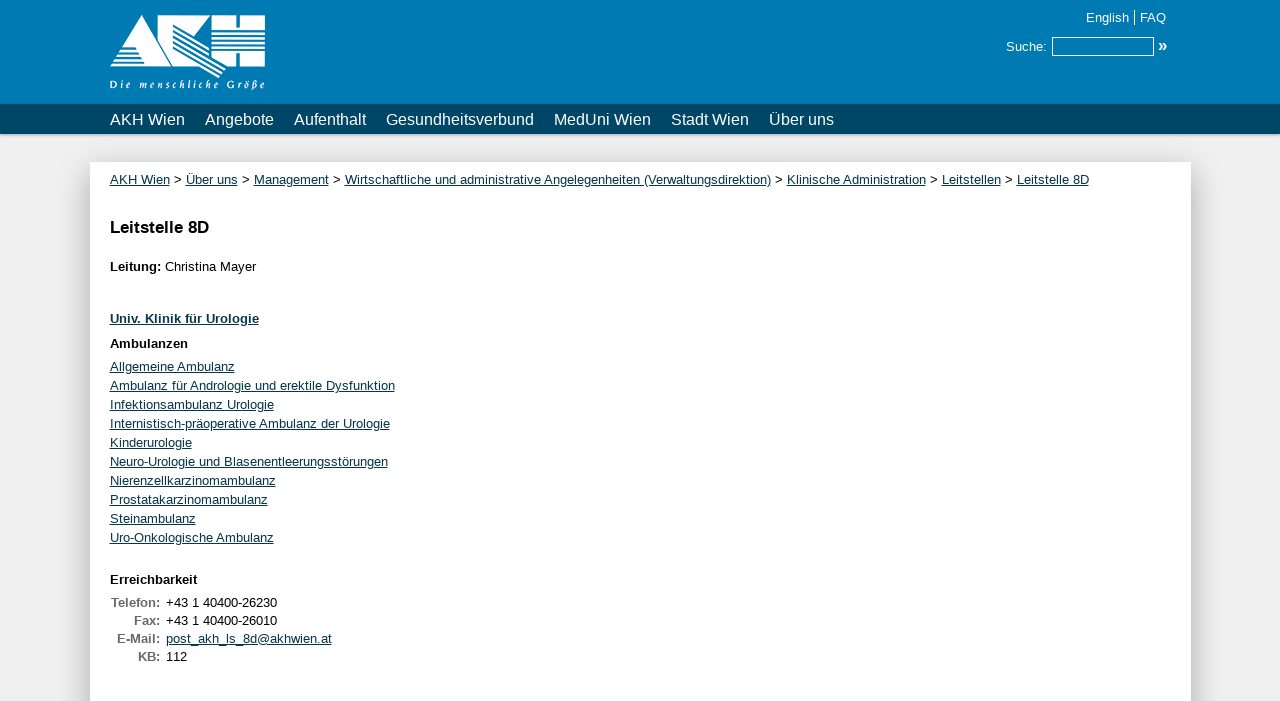

--- FILE ---
content_type: text/css;charset=utf-8
request_url: https://www.akhwien.at/js3/jquery/jquery.textareafullscreen.css
body_size: 533
content:

.tx-editor-wrapper {
    position: relative;
    /*width: 464px;*/
    width: 100%;
    /*height: 100px;*/
    height: 100%;
}

    .tx-editor-wrapper .tx-editor.expanded {
        position: fixed;
        top: 0;
        left: 0;
        width: 80%;
        height: 80%;
        z-index: 500;
    }

        .tx-editor-wrapper .tx-editor.expanded textarea {
            border: solid 2px #000;
            padding: 5px;
        }

    .tx-editor-wrapper .tx-editor {
        /*height: 70px;*/
        height: 100%;
    }

        .tx-editor-wrapper .tx-editor .tx-icon,
        .tx-icon {
            position: absolute;
            /*right: 5px;*/
            right: 0;
            /*top: 5px;*/
            top: 0;
            width: 18px;
            height: 16px;
            background-image: url('[data-uri]');
            cursor: pointer;
            z-index: 3;
        }

        .tx-editor-wrapper .tx-editor.expanded .tx-icon {
            top: 10px;
        }

.tx-editor-overlay {
    position: fixed;
    top: 0;
    left: 0;
    right: 0;
    bottom: 0;
    background: rgba(255, 255, 255, 0.7);
    z-index: 2;
    opacity: 0;
}


--- FILE ---
content_type: text/css;charset=utf-8
request_url: https://www.akhwien.at/js3/jquery/jquery.autocomplete.css
body_size: 271
content:
.ac_results, .ac_results62 {
	padding: 0px;
	border: 1px solid #235;
	background-color: #fff;
	overflow: hidden;
	z-index: 99999;
}

.ac_results62 {
    margin-left: -62px;
}

.ac_results ul, .ac_results62 ul {
	width: 100%;
	list-style-position: outside;
	list-style: none;
	padding: 0;
	margin: 0;
}

.ac_results li, .ac_results62 li {
	margin: 0px;
	padding: 2px 5px;
	cursor: default;
	display: block;
	/* 
	if width will be 100% horizontal scrollbar will apear 
	when scroll mode will be used
	*/
	/*width: 100%;*/
	font: menu;
	/*font-size: 12px;*/
	/* 
	it is very important, if line-height not setted or setted 
	in relative units scroll will be broken in firefox
	*/
	line-height: 16px;
	overflow: hidden;
}

.ac_loading {
	background: white url('indicator.gif') right center no-repeat;
}

.ac_odd {
	background-color: #cde;
}

.ac_over {
	background-color: #235;
	color: #fff;
}


--- FILE ---
content_type: text/css;charset=utf-8
request_url: https://www.akhwien.at/css3/intranet2015/html.css
body_size: 1511
content:















* {
    border: 0;
    margin: 0;
    padding: 0;
    font-size: 100.01%;
    
    
    font-family: "Lucida Sans Unicode","Lucida Grande","Lucida Sans",GillSans,"Gill Sans",Helvetica,Arial,FreeSans,sans-serif; 
}



html {
    overflow-y: scroll;
}

body {
    
    font-size: .8em;
    line-height: 1.3em;
}

header, section, footer, aside, nav, main, article, figure {
    display: block;
}




fieldset {
    display: inline;
    border: solid 1px #d3d3d3;  
    padding: 5px;
}

.adminform fieldset {
    display: block;
    border: 0;
    margin: 0;
    padding: 0;
}

legend {
    margin-bottom: 10px;
    padding: 0px 5px;
    font-weight: bold;
}

.adminform legend {
    display: none;
}





h1 {
    font-size: 1.33em;
    
    
    
    
}

h2 {
    line-height: 120%;
    margin-bottom: .5em;
}

h3 {
    line-height: 120%;
    font-size: 1.33em;
    margin-bottom: .5em;
}

h3 a {
    line-height: 124%;
}

#content .wysiwyg h4 {
    margin: 0;
    font-size: 1.1em;
}




a {
    color: #08374d;
}

a:link {
    color: #08374d;
}

a:active, a:focus, a:hover {
    background-color: #e6e6e6;
    color: #000 !important;
}

a:visited {
    color: #08374d;
}

.nearside a:hover {
    background-color: #fff;
    color: #08374d !important;
}

#complementary a:hover {
    background-color: #f5f5f5;
    color: #08374d !important;
}

#header-container a:hover {
    background-color: #007ab3;
    color: #fff !important;
}


a.imglink, .imagecontainer a {
    background-color: inherit !important;
}

a.imglink {
    display: block;
    line-height: .8em !important;
}




input, select {
    border: solid 1px #d3d3d3;
    margin-right: 3px;
    margin-bottom: 3px;
}

.datatable .detaildata input,
.datatable .detaildata select {
    margin-bottom: 0;
}


input[type="submit"] {
    font-weight: bold;
    padding: 1px 5px 1px 5px;
    border: solid 1px #aaa;
}

.querybyletter input[type="submit"] {
    padding: 1px;
    border: solid 1px #ccc;
}

option {
    letter-spacing: -0.1px;
    height: 1.7em;
    height: 1.4em;
    padding: 0 3px;
}

.textboxrequired option {
    background-color: #fff;
}

input[type=button], input[type=submit] {
    font-family: Arial;
}

input[type=text], input[type=password] {
    font-family: Arial;
    height: 1.7em;
    height: 1.5em;
}




span.datetimepickerspan::after {
    padding-left: 5px;
    padding-right: 2px;
}

input[type="date"]:invalid + span.datetimepickerspan::after {
    
    
    
    content: '!!!!!';
    font-weight: bold;
    color: red;
}

input[type="date"]:invalid ~ span.datetimepickerspan2::after {
    content: '[Eingabe muss korrekt sein oder leer, sonst keine Weiterverarbeitung des Formulares erlaubt]';
    color: red;
    font-size: .9em;
}

input[type="date"]:invalid {
    border-color: red;
}

input[type="date"]:valid + span.datetimepickerspan::after {
    
    
    
    
}





textarea:focus, textarea:active {
    background-color: #ff9 !important;
}




input[type="text"]:active {
    
}

input.querytext {
    
}


canvas {
    border: solid 1px #d3d3d3;
}





ul {
    list-style: none;
}

header #top-right li,
#banner #top-right li {
    max-height: 104px;
}

#content li {
    line-height: 19px; 
}

#content li.child {
    margin-left: 30px;
}

#content li.child.first {
    margin-top: 5px;
}

#content li.child.last {
    margin-bottom: 5px;
}

#content td.wysiwyg {
}

#content ul.ultext,
#content td.wysiwyg ul,
#content article div.paragraph ul {
    list-style-type: disc;
    
    padding: 10px 0px 7px 15px;
    
}

#content ul.ultextoverflow {
    overflow: auto;
    list-style-type: disc;
    padding: 12px 0px 7px 25px;
}

#content ul.ultext li,
#content td.wysiwyg ul li,
#content .t68 article div.paragraph ul li,
#content .t95 article div.paragraph ul li {
    position: relative;
    left: 20px;
    margin-right: 20px;
}

td.detaildata.wysiwyg span img {
    clear: both;
    float: left;
    padding-right: 10px;
    padding-bottom: 10px;
}

td.detaildata.wysiwyg span img.imgblock {
    float: none;
    display: block;
    padding-top: 10px;
}




table {
    empty-cells: show;
    border-collapse: collapse;
}

.datatable td, .datatable th, .t134 td, .t213 td, .t214 td, .t215 td {
    border: solid 1px #d3d3d3;
    
    padding: 2px;
    vertical-align: top;
    text-align: left;
}



#mc2025 td input, #mc2033 td input, #mc2037 td input,
#mc2025 td select, #mc2033 td select, #mc2037 td select,
#mc2025 td option, #mc2033 td option, #mc2037 td option {
    
    vertical-align: top;
}


.layouttable td {
    border: 0;
    vertical-align: top;
}

.layouttable td td {
    border: solid 1px #d3d3d3;
}

caption {
    border: solid 1px #d3d3d3;
    font-weight: bold; 
    font-size: larger;
    padding: 5px;
    margin-bottom: 1em;
}




.t109 table caption,
.t111 table caption,
.t140 table caption {
    border: 0;
    padding-left: 2px;
    text-align: left;
}



.t74 table caption,
.t75 table caption,
.t76 table caption,
.t123 table caption,
.t124 table caption {
    display: none;
}

.master th {
    display: none;
}

.master td {
    border: solid 1px #fff;
}

.master .odd {
       
    background-color: #f5f5f5; 
}





p {
    line-height: 1.2em;
}

article p {
    line-height: 1.3em;
}


div.paragraph {
    display: inline;
}

div.paragraph img {
    clear: both;
    float: left;
    padding-right: 10px;
    padding-bottom: 10px;
}

div.paragraph img.imgblock {
    float: none;
    display: block;
    padding-top: 10px;
}

div.sup {
    margin-top: .75em;
}

div.sup p {
    line-height: 1em;
}

blockquote {
    margin: 10px;
}

abbr, acronym {
    display: inline-block;
    font-style: normal;
    cursor: help;
    border-bottom: 1px dotted;
}

a abbr, a acronym {
    text-decoration: underline;
}

img.dragdrop {
    cursor: move;
}

sub, sup {
    font-size: .8em;
    line-height: 0;
}


p sup {

}


--- FILE ---
content_type: text/css;charset=utf-8
request_url: https://www.akhwien.at/css3/intranet2015/global.css
body_size: 4432
content:
















.button {
    font-weight: bold;
    padding: 1px 5px 1px 5px;
    border: solid 1px #aaa;
}

.helpmessage .wrap .button {
    
    padding: 5px 50px;
}

.hidden {
    visibility: hidden;
    width: 0 !important;
    height: 0 !important;
}

h2.hidden,
h3.hidden {
    display: none !important;
}

.hiddendisplaynone {
    visibility: hidden;
    width: 0 !important;
    height: 0 !important;
    display: none;
}


.visuallyhidden {
    border: 0;
    clip: rect(0 0 0 0);
    height: 1px;
    margin: -1px;
    overflow: hidden;
    padding: 0;
    position: absolute;
    width: 1px;
}

.disabled {
    color: #696969;
}

.celldisabled, .elementdisabled {
    color: #696969 !important;
    background-color: #e6e6e6 !important;
}

.linkdisabled, a.linkdisabled {
    pointer-events: none;
    color: #696969;
}

.zeroheight {
    height: 0 !important;
}

.skipscreen {
    display: none;
}

.readonly {
    
}

input.readonly {
    border: 0 !important;
    background-color: #f5f5f5 !important;
}


input[type="checkbox"].readonly {
    width: 1em;
    height: 1em;
    appearance: none;
    border: 1px #d3d3d3 solid !important;
    border-radius: 2px;
}

input[type="checkbox"].readonly:before {
    display: block;
    width: 100%;
    height: 100%;
    font-size: .9em;
    font-weight: bold;
    text-align: center;
    vertical-align: middle;
    color: #d3d3d3;
    line-height: 1;
}

input[type="checkbox"].readonly:checked::before {
    content: "✓";
}

.required {
    font-weight: bold;
    color: #f00;
}

.checkboxrequired {
    padding: 1px 0 0 3px;
    background-color: #fcc !important;
}

.textboxrequired {
    background-color: #fcc !important;
}

.ok {
    
    color: #393;
}

.footnote {
}

.publicinfotext {
    margin-left: 3px;
    margin-bottom: 15px;
}

a.more {
    display: inline;
    letter-spacing: -3px !important;
    color: #000;
    font-size: .9em;
    font-weight: normal;
    padding-left: 5px;
    text-decoration: none;
}

a.more:hover {
    text-decoration: underline;
}

#complementary .more a:hover {
    
    background-color: #d3d3d3 !important;
    color: #000 !important;
}





.errormessagecontainer, .helpmessagecontainer, .infomessagecontainer {
    padding-top: 10px;
    padding-bottom: 10px;
}

.errormessage, .helpmessage, .infomessage {
    padding-top: 5px;
    padding-bottom: 5px;
}

.userinfo {
    margin-top: 10px;
    margin-bottom: 10px;
}

.userinfodirect p {
    margin: 0 !important;
    padding: 0 !important;
    font-size: .8em;
    color: #757575;
}

.errormessage span, .helpmessage span, .infomessage span, .userinfo {
    font-weight: bold;
    background-color: #ff9;
    padding: 5px;
    margin-right: 3px;
    margin-bottom: 2px;
    white-space: nowrap;
    line-height: 2.10em;
}

.errormessage span.wrap, .helpmessage span.wrap, .infomessage span.wrap, .userinfo.wrap {
    display: block;
    white-space: normal;
    line-height: 1.5em;
}

.errormessage span {
    color: red;
    border: solid 1px #f00;
}

.errormessage a, .errormessage a:visited {
    color: #f00;
}

.errormessage.global {
    margin-top: 20px;
    margin-bottom: 20px;
}

.helpmessage span {
    background-color: aliceblue;
}

.helpmessage span {
    color: #004666;
    border: solid 1px #004666;
}

.helpmessage a, .helpmessage a:visited {
    color: #004666 !important;
}

.helpmessage img {
    padding: 1px;
    background-color: #ccc;
}

.infomessage span, .userinfo {
    color: green;
    border: solid 1px green;
}

.infomessage a, .infomessage a:visited {
    color: green !important;
}

.infomessage img {
    padding: 1px;
    background-color: #ccc;
}





.contact, .contact a {
    color: #696969;
}


h2.contactgroup {
    margin-top: .5em;
}



.contactperson {
    font-weight: bold;
    color: #696969;
}

.contacttype {
    display: block;
    float: left;
    width: 3.5em;
    text-align: right;
    margin-right: 5px;
    color: #696969;
}

.contactcontact {
    width: auto;
    display: block;
    float: left;
}

.contactcontact li {
    margin-bottom: 3px;
}

ul.legendcontact li img {
    width: 11px !important;
    height: 11px !important;
}

ul.legendcontact li {
    line-height: 12px !important;
    font-size: .8em;
    color: #696969;
}

.float ul li {
    float: left;
    border-right: solid 1px #757575;
    margin-right: 5px;
    padding-right: 5px;
}

.float ul .end {
    border-right: 0px;
}

.float:after {
    content: "";
    display: table;
    clear: both;
}

.frame #center_bottom {
    display: none !important;
}

.responsible {
    display: block;
    margin-top: 20px;
    margin-bottom: -1.5em;
    margin-left: 0.1em;
    
    color: #757575; 
    
    
    font-size: .9em;
    
}

.responsible a {
    
    color: #757575; 
}







.achtung {
    display: flex;
    border: solid 1px #090;
    margin-bottom: 3px;
    color: #040;
    
    position: relative;
    min-height: 85px;
}

.achtung:after {
    content: "";
    display: table;
    clear: both;
}

.achtung .iconcontainer {
    display: block;
    float: left;
    width: 12%;
    background-color: #090;
    
    position: absolute;
    top: 0;
    left: 0;
    right: 0;
    bottom: 0;
    height: auto !important;
    height: 100%;
    min-height: 100%;
}

.achtung .textcontainer {
    float: left;
    width: 88%;
    background-color: #92f07d;
    
    margin-left: 12%;
    min-height: 85px;
}

.achtung .textcontainer-content {
    padding: 2px 2px 2px 5px;
}

.achtung .textcontainer p.title {
    border-bottom: solid 1px #090;
    padding-bottom: 2px;
}

.achtung .textcontainer .newstitle {
    font-weight: normal;
    color: #000;
    color: #040;
}

.achtung a {
    margin-left: 2px;
    padding: 0 2px 0 0 !important;
    color: #040;
    text-decoration: none;
}

.achtung a:hover,
.achtung a.more:hover {
    text-decoration: underline;
    color: #040 !important;
    background-color: inherit !important;
}





.l162 .achtung,
.l167 .achtung {
    border: solid 1px #004666;
    color: #fff;
}

.l168 .achtung {
    border: solid 1px #004739;
    color: #fff;
}

.l166 .achtung,
.l167 .achtung,
.l166 .achtung .textcontainer,
.l167 .achtung .textcontainer {
    
    min-height: 65px;
}

.l162 .achtung .iconcontainer,
.l167 .achtung .iconcontainer {
    background-color: #004666;
}

.l168 .achtung .iconcontainer {
    background-color: #004739;
}

.l162 .achtung .textcontainer,
.l167 .achtung .textcontainer {
    background-color: #007ab3;
}

.l168 .achtung .textcontainer {
    background-color: #007F71;
}

.l162 .achtung .textcontainer p.title,
.l167 .achtung .textcontainer p.title,
.l168 .achtung .textcontainer p.title {
    border-bottom: solid 1px #fff;
}

.l162 .achtung .textcontainer .newstitle,
.l167 .achtung .textcontainer .newstitle,
.l168 .achtung .textcontainer .newstitle {
    color: #fff;
}

.l162 .achtung a,
.l167 .achtung a,
.l168 .achtung a {
    color: #fff;
}

.l162 .achtung a:hover,
.l162 .achtung a.more:hover,
.l167 .achtung a:hover,
.l167 .achtung a.more:hover,
.l168 .achtung a:hover,
.l168 .achtung a.more:hover {
    color: #fff !important;
}





.tipptrick {
    display: flex;
    border: solid 1px #f90;
    margin-bottom: 3px;
    color: #a35200;
    
    position: relative;
    min-height: 85px;
}

.tipptrick:after {
    content: "";
    display: table;
    clear: both;
}

.tipptrick .iconcontainer {
    display: block;
    float: left;
    width: 12%;
    background-color: #f90;
    
    position: absolute;
    top: 0;
    left: 0;
    right: 0;
    bottom: 0;
    height: auto !important;
    height: 100%;
    min-height: 100%;
}

.tipptrick .textcontainer {
    float: left;
    width: 88%;
    background-color: #ffe5bf;
    
    margin-left: 12%;
    min-height: 85px;
}

.tipptrick .textcontainer-content {
    padding: 2px 2px 2px 5px;
}

.tipptrick .textcontainer p.title {
    border-bottom: solid 1px #f90;
    padding-bottom: 2px;
}

.tipptrick .textcontainer .newstitle {
    font-weight: normal;
    color: #000;
    color: #a35200;
}

.tipptrick a {
    margin-left: 2px;
    padding: 0 2px 0 0 !important;
    color: #a35200;
    text-decoration: none;
}

.tipptrick a:hover,
.tipptrick a.more:hover {
    text-decoration: underline;
    color: #a35200 !important;
    background-color: inherit !important;
}


.wartung {
    display: flex;
    border: solid 1px #900;
    margin-bottom: 3px;
    color: #900;
    
    position: relative;
    min-height: 75px;
}

.wartung:after {
    content: "";
    display: table;
    clear: both;
}

.wartung .iconcontainer {
    display: block;
    float: left;
    width: 12%;
    background-color: #900;
    
    position: absolute;
    top: 0;
    left: 0;
    right: 0;
    bottom: 0;
    height: auto !important;
    height: 100%;
    min-height: 100%;
}

.wartung .textcontainer {
    float: left;
    width: 88%;
    background-color: #efcece;
    
    margin-left: 12%;
    min-height: 75px;
}

.wartung .textcontainer-content {
    padding: 2px 2px 2px 5px;
}

.wartung .textcontainer p.title {
    border-bottom: solid 1px #900;
    padding-bottom: 2px;
}

.wartung .textcontainer .title {
    font-weight: normal;
    color: #900;
    font-size: 1.3em;
    line-height: 1.2em;
}

.wartung .textcontainer .title a,
.wartung a.more {
    text-decoration: none;
    color: #900 !important;
}

.wartung .textcontainer .title a:hover,
.wartung a.more:hover {
    text-decoration: underline;
    color: #900 !important;
    background-color: inherit !important;
}

.wartung .textcontainer-content-shorttext {
    margin-top: 5px;
}

.wartung .textcontainer p.shorttext {
    display: inline;
}

.wartung.invert .iconcontainer {
    border-right: solid 1px #900;
    background-color: #efcece;
    
}

.wartung.invert .textcontainer {
    background-color: #fff;
    background-color: #f5f5f5;
}


.wartungsmall {
    border: solid 1px #900;
    margin-bottom: 3px;
    color: #900;
}

.wartungsmall .iconcontainer {
    display: block;
    background-color: #900;
    padding: 2px 2px 2px 4px;
}

.wartungsmall .textcontainer {
    background-color: #efcece;
}

.wartungsmall .textcontainer-content {
    padding: 2px 2px 2px 3px;
}

.wartungsmall .textcontainer p.title {
    border-bottom: solid 1px #900;
    padding-bottom: 2px;
}

.wartungsmall .textcontainer .title {
    font-weight: normal;
    color: #900;
    font-size: 1.3em;
    line-height: 1.2em;
}

.wartungsmall .textcontainer .title a,
.wartungsmall a.more {
    text-decoration: none;
    color: #900 !important;
}

#complementary .wartungsmall .textcontainer .title a:hover,
#complementary .wartungsmall a.more:hover {
    text-decoration: underline;
    color: #900 !important;
    background-color: inherit !important;
}

.wartungsmall .textcontainer-content-shorttext {
    margin-top: 3px;
}

.wartungsmall .textcontainer p.shorttext {
    display: inline;
    letter-spacing: -0.7px !important;
}

.wartungsmall.invert .iconcontainer {
    border-bottom: solid 1px #900;
    background-color: #efcece;
    
}

.wartungsmall.invert .textcontainer {
    background-color: #fff;
    background-color: #f5f5f5;
}


.green {
    display: flex;
    border: solid 1px #393;
    margin-bottom: 3px;
    color: #393;
    
    position: relative;
    min-height: 75px;
}

.green:after {
    content: "";
    display: table;
    clear: both;
}

.green .iconcontainer {
    display: block;
    float: left;
    width: 12%;
    background-color: #393;
    
    position: absolute;
    top: 0;
    left: 0;
    right: 0;
    bottom: 0;
    height: auto !important;
    height: 100%;
    min-height: 100%;
}

.green .textcontainer {
    float: left;
    width: 88%;
    background-color: #cfc;
    
    margin-left: 12%;
    min-height: 75px;
}

.green .textcontainer-content {
    padding: 2px 2px 2px 5px;
}

.green .textcontainer p.title {
    border-bottom: solid 1px #393;
    padding-bottom: 2px;
}

.green .textcontainer .title {
    font-weight: normal;
    color: #393;
    font-size: 1.3em;
    line-height: 1.2em;
}

.green .textcontainer .title a,
.green a.more {
    text-decoration: none;
    color: #393 !important;
}

.green .textcontainer .title a:hover,
.green a.more:hover {
    text-decoration: underline;
}

.green .textcontainer-content-shorttext {
    margin-top: 5px;
}

.green .textcontainer p.shorttext {
    display: inline;
}


.l163 .achtungsmall {
    border: solid 1px #090;
    color: #040;
}

.l163 .achtungsmall .iconcontainer {
    background-color: #090;
    padding: 2px 2px 2px 0px;
}

.l163 .achtungsmall .textcontainer {
    background-color: #92f07d;
    padding: 2px 2px 2px 3px;
}

.l163 .achtungsmall .textcontainer p.title {
    border-bottom: solid 1px #040;
    padding-bottom: 2px;
}

.l163 .achtungsmall .textcontainer .newstitle {
    color: #040;
}

.l163 .achtungsmall a {
    color: #040;
    font-weight: normal;
}

.l163 .achtungsmall a:hover,
.l163 .achtungsmall a.more:hover {
    color: #040 !important;
    background-color: inherit !important;
}


.l164 .achtungsmall {
    border: solid 1px #004666;
    color: #fff;
}

.l164 .achtungsmall .iconcontainer {
    background-color: #004666;
    padding: 2px 2px 2px 0px;
}

.l164 .achtungsmall .textcontainer {
    background-color: #007ab3;
    padding: 2px 2px 2px 3px;
}

.l164 .achtungsmall .textcontainer p.title {
    border-bottom: solid 1px #fff;
    padding-bottom: 2px;
}

.l164 .achtungsmall .textcontainer .newstitle {
    color: #fff;
}

.l164 .achtungsmall a {
    color: #fff;
    font-weight: normal;
}

.l164 .achtungsmall a:hover,
.l164 .achtungsmall a.more:hover {
    color: #fff !important;
    background-color: inherit !important;
}



.detaildata.fullscreen {
    position: relative;
}




body {
    
}

#tabs {
    max-width: 50em;
}

#tabs h2 {
    margin: 1em 0 0;
}

#tabs h2:focus {
    outline: 0;
    
    
}

.tabsList {
    float: left;
    list-style: none;
    margin: 0;
    padding-left: 2.35em;
}

.tabsList li {
    position: relative; 
    float: left;
    margin: 0 .5em 0 0;
    
}

.tabsList li a {
    position: relative;
    top: 4px;
    float: left;
    overflow: hidden;
    font-weight: normal;
    text-shadow: none;
    background: #fff;
    color: #444;
    text-decoration: none;
    margin: .5em 0 .1em 0;
    padding: .5em .5em .35em .5em;
    border-style: solid;
    border-color: #ccc;
    border-color: #999;
    border-width: 1px 1px 0 1px;
    
    cursor: pointer;
}

.tabsList li a:link {
    border-color: #ccc;
}

.tabsList li a:hover,
.tabsList li a:focus,
.tabsList li a:active {
    border-color: #999;
    text-shadow: 0 1px 1px rgba(0, 0, 0,.2);
}

.tabsList li a:active {
    top: 2px;
}

.tabsList li.current {
    
}

.tabsList li.current a {
    top: 2px;
    
    color: #333;
    color: #000;
    background: #fafafa;
    border-color: #999;
    text-shadow: 0 1px 1px rgba(0, 0, 0,.2);
}

.tabsList li.current a:hover,
.tabsList li.current a:focus {
    color: #333;
    background-color: #fafafa;
}

.tabsList li.current a:focus {
    outline: 1px dotted #444;
}

.tabsList a span {
    position: absolute;
    top: auto;
    width: 1px;
    height: 1px;
    overflow: hidden;
    opacity: 0;
}

.tabPanel {
    position: relative; 
    display: block;
    visibility: visible;
    clear: left;
    overflow: auto;
    margin-right: 15px;
    margin-bottom: 15px;
    padding: .5em 3em .5em 3em;
    border: 1px solid #999;
    
    
    color: #333;
    background-color: #fafafa;
}

.tabPanel:focus {
    outline: 1px dotted #999;
}

.tabPanel h2 {
    display: inline-block;
}

.tabPanel h2:focus {
    outline: 1px dotted #999;
}

.ac_even,
.ac_odd {
    background-color: #fff !important;
    border-bottom: dotted 1px #000;
}

.ac_even:last-child,
.ac_odd:last-child {
    border-bottom: 0;
}

.ac_over {
    background-color: #004666 !important;
}


.highlight  {
    color: black;
    background-color: Yellow;
}

#content .directlink,
#centeronly .directlink {
    font-size: smaller;
    color: #eee;
}

#content .t63 .directlink,
#centeronly .t63 .directlink {
    color: initial;
    line-height: 4em;
}

.blockcaptiontop {
    font-weight: bold;
    vertical-align: bottom;
    padding-top: 7px !important;
    padding-bottom: 5px !important;
}

.blockcaption {
    font-weight: bold;
    vertical-align: bottom;
    padding-top: 15px !important;
    padding-bottom: 5px !important;
}

.blockcaptionspace {
    height: 20px;
    empty-cells: show;
}

.detailcaption {
    text-align: right;
    vertical-align: top;
    background-color: #f0f8ff; 
}

.detaildata {
    vertical-align: top;
    background-color: #f5f5f5; 
}

.detaildocument {
    padding-left: 10px;
    vertical-align: top;
}

.detaildata p {
    margin-bottom: 2px; 
}

.detaildata input[type=text] {
    background-color: #fff;
}

.detaildata ul {
    margin-left: 25px;
}

.detaildata .errormessagehighlight {
    white-space: normal;
}

.listorderby {
    background-color: #f0f8ff; 
}

.listorderby img {
    margin-right: 3px;
    vertical-align: baseline;
}

.listorderby input {
    margin-bottom: 0;
}

.listcaption, .listcaptioneven {
    text-align: left;
    font-size: smaller;
    font-weight: bold;
    vertical-align: top;
    background-color: #f0f8ff; 
    white-space: nowrap;
}

.listdocument {
}

.listcaption input, .listcaption img, .listcaptioneven input, .listcaptioneven img {
    margin-right: 3px;
}

.listdata, .listdataeven {
    background-color: #f5f5f5; 
    vertical-align: top;
}

.listdataselected td {
    background-color: #ccc;
}

.floatclear, .floatclearlicontact {
    clear: both;
    display: block;
    border: 0;
    margin: 0;
    padding: 0;
}

.imglocked {
    border: 0;
    margin-left: 10px;
    margin-right: 10px;
    padding: 0;
}

.nowrap {
    white-space: nowrap;
}

.querybyletter input, .querybytimespan input {
    
    border: 0;   
    margin-top: 2px;
    margin-right: 2px;
}

.browsepages {
    padding-bottom: 5px;
}

.browsepages a, .browsepages span {
    padding: 0 4px 0 0;
}

.browsepages span.browsepagesactive {
    font-weight: bold;
}

.important {
    font-weight: bold;
}

.validationinformation {
    color: #808080; 
}

.validationwarning {
    color: #a0522d; 
}

.validationerror {
    color: #f00; 
}

.validationsuccess {
    color: #090; 
}

.red {
    color: #f00; 
}

.strong {
    font-weight: bold;
}

.block {
    display: block;
}

.blockarticle210 {
    display: block !important;
    margin-left: 212px;
}

.smaller {
    font-size: smaller;
}

.singleprint {
    display: block;
    color: #696969;
    margin-top: 5px;
    padding: 2px;
    text-decoration: none;
    text-align: right;
    font-size: smaller;
}

span.singleprint a {
    color: green;
    text-decoration: none;
}

span.singleprint a:hover {
    text-decoration: underline;
}

a:hover.singleprint, a:active.singleprint {
    text-decoration: underline;
    background-color: Transparent;
}

span.singleprint {
    color: green;
    font-weight: bold;
    background-color: #ff9;
    border: solid 1px green;
}


.recordpageactive {
    border: solid 1px black;
}

div.imagecontainer {
    width: auto;
    float: left;
    margin-right: 10px;
    margin-bottom: 10px;
    text-align: right;
}

.imagesource {
    
    
    font-size: .9em;
    letter-spacing: -0.5px;
    
    color: #595959;
    text-align: right;
    margin-right: 2px;
}

.changepassword {
    float: left;
}

#pwchecknp {
    float: left;
    margin: 5.5em 0 0 0;
}

#pwchecknp.pwf {
    margin-top: 3.5em;
}

#pwchecknpc {
    float: left;
    margin: 7.5em 0 0 0;
}

#pwchecknpc.pwf {
    margin-top: 5.5em;
}

#pwcheckheader1, #pwcheck0 {
    margin-top: 10px;
}

.pwcheck {
    
    width: auto;
    height: 16px;
    margin-bottom: 1px;
    text-align: right;
}

.pwcheck .caption {
    display: inline-block;
    width: 10.5em;
    padding-right: 2px;
    white-space: nowrap;
}

.pwcheck .value {
    display: inline-block;
    width: 4em;
    color: red;
    font-weight: bold;
    text-align: left;
    white-space: nowrap;
}

#pwcheck6c {
    padding-left: 20px;
}

.sitemap {
    width: auto;
    padding-left: 3px; 
    margin-top: 5px;
    margin-bottom: 15px;
    border-left: solid 1px #dcdcdc;  
    border-top: solid 1px #fff;
    border-bottom: solid 1px #fff;
}

.sitemap .node {
    display: inline-block; 
    font-weight: bold;
    font-size: 1.1em;
    margin: 15px 0;
}

.t126 .sitemap, .t126 .sitemap .node {
    margin: 1px;
}

.t126 .sitemap .node {
    font-weight: normal;
    font-size: 1em;
}




#content .detailtitle {
    font-weight: bold;
    margin-bottom: 10px;
}

#content .detailtitlelist {
    font-weight: bold;
    margin-top: 20px;
    margin-bottom: 10px;
}

.celBoldRight {
    font-weight: bold !important;
    text-align: right !important;
}

.celRight {
    text-align: right !important;
}

.celBold {
    font-weight: bold !important;
}

.celSum {
    font-weight: bold !important;
    text-align: right !important;
}

.alignleft {
}

.alignright {
    text-align: right;  
    margin-right: 0.4em ;
}

.limore {
    font-style: italic;
}

div.maxcellsize {
    width: auto;
    float: left;
    margin-right: 10px;
}

span.courier p, span.courier span.highlight, td span.courier, td textarea.courier {
    font-family: "Courier New";
}

.example {
    font-family: "Courier New";
    background-color: #d3d3d3; 
}


#skip1, #skip2, #skip3 {
    position: absolute;
    z-index: 2;
    top: 0;
    left: 0;
}

#skip1 a, #skip2 a, #skip3 a {
    position: absolute;
    width: 10em;
    top: -4em;
}

#skip1 a:focus, #skip2 a:focus, #skip3 a:focus {
    position: static;
}

a#mainnavigation, a#channelnavigation, a#inhalt {
    display: block;
}

.closewindow {
    margin-top: 20px;
    width: 120px;
    height: 60px;
}

input.tabsubmodule {
    margin: 0px;
    margin: 1px 0px 1px 1px;
}

input.tabsubmodule.active {
    background-color: #bbb;
    font-weight: bold;
}

p.rss {
    display: block;
    padding: 10px 0 10px 0;
}

.useruserrequest {
    width: 45em;
    border: solid 1px #d3d3d3;
    background-color: #f0f8ff; 
    margin-bottom: 15px;
    padding: 5px;
}

ul.userrequestprogram {
    margin-right: 15px;
}

ul.userrequestprogram li a.strong {
    
    font-weight: bold;
}

ul.userrequestprogramcomment {
    font-size: .85em;
    padding-top: 20px;
}

td.singleautoassigned {
    background-color: #f5f5f5;
    padding-left: 21.5em;
}

td.singleautoassigned.left {
    padding-left: 5px !important;
}

#mc14284 td.singleautoassigned {
    padding-left: 26.5em;
}

#mc14408 td.singleautoassigned {
    padding-left: 36.5em;
}

div.panelassignscroll,
div.panelremovescroll {
    float: left;
    width: 20em;
    height: auto; 
    overflow: auto;
    margin-right: 15px;
}

div.panelassignscroll,
div.panelremovescroll {
    
}

div.panelassignscroll .imgtrans {
    display: block;
    height: 1px;
    border: 0 !important;
    margin: 0 !important;
    padding: 0 !important;
}

.t30 div.panelassignscroll {
    
}

div.panelassignscroll table,
div.panelremovescroll table {
    width: 100%;
}

#mc14284 div.panelassignscroll,
#mc14284 div.panelremovescroll {
    width: 25em;
}

#mc14408 div.panelassignscroll,
#mc14408 div.panelremovescroll {
    width: 33em;
}

div.panelassignscroll.max25 {
    height: 33em;
}

div.singleassign {
    float: none;
    width: 40em;
    margin-bottom: 5px;
    margin-right: 0px;
}

div.panelremovescroll.singleassign {
    height: auto;
}

div.panelassignscroll input.imagebutton,
div.panelremovescroll input.imagebutton {
    padding-top: 1px;
}

div.panelassignscroll .datatable td input,
div.panelremovescroll .datatable td input {
    
}

div.panelassignscroll .datatable td,
div.panelassignscroll .datatable th,
div.panelremovescroll .datatable td,
div.panelremovescroll .datatable th {
    background-color: inherit;
    padding: 1px 0 0 2px !important;
}

div.panelassignscroll .datatable th,
div.panelremovescroll .datatable th {
    text-align: center;
    background-color: #f0f8ff;
    padding-top: 2px !important;
    padding-bottom: 2px !important;
}

div.panelassignscroll .datatable td.listtext,
div.panelassignscroll .datatable th.listtext,
div.panelremovescroll .datatable td.listtext,
div.panelremovescroll .datatable th.listtext {
    
    padding-right: 5px;
}

div.panelassignscroll .datatable td.listbutton,
div.panelassignscroll .datatable th.listbutton,
div.panelremovescroll .datatable td.listbutton,
div.panelremovescroll .datatable th.listbutton {
    width: 1.2em;
}

div.panelassignscroll .datatable td.listbutton input,
div.panelassignscroll .datatable th.listbutton input,
div.panelremovescroll .datatable td.listbutton input,
div.panelremovescroll .datatable th.listbutton input {
    margin: 0;
}

div.panelassignscroll .datatable th,
div.panelremovescroll .datatable th {
    
}

div.panelassignscroll .datatable tr.alternate td,
div.panelremovescroll .datatable tr.alternate td {
    background-color: #eee;
}

div.panelremovescroll .datatable {
    line-height: normal; 
}

.keyuserunit, .userrequestdataprivacy, .akimexport {
    font-size: smaller;
    padding-top: 15px;
}

.keyuserunit span.titlekeyuser {
    display: block;
    padding: 2px 0 5px 0;
}

.joinedforms {
    border: solid 1px #d3d3d3;
    background-color: #eee;
    margin: 10px 0;
    padding: 3px;
}

div.maxcellsize .cell_2_1, div.maxcellsize .cell_2_2 {
}

div.maxcellsize .cell_3_1, div.maxcellsize .cell_3_2, div.maxcellsize .cell_3_3 {
}

.sorrynorecords{
    display: block;
}

--- FILE ---
content_type: text/css;charset=utf-8
request_url: https://www.akhwien.at/css3/intranet2015/container.css
body_size: 1522
content:

















#complementary .t39 ul li img,
img.newsimage,
.achtung img,
.tipptrick img,
.wartung img {
    height: auto !important;
    width: 100% !important;
}

.actioncontainer, .admincontainer {
    font-family: Arial !important;
}




.actioncontainer {
    margin-top: 10px;
}

.actioncontainer .actiontop {
    margin-bottom: 20px;
}

.actioncontainer .actiontop form {
    margin-top: 3px;
}

.dataaction, .orderby, .query {
    padding-top: 3px;
}

.dataaction p {
    padding-top: 3px;
}

.pageinformation {
    padding-left: 5px;
}

.gotopagebydropdown {
    padding-left: 5px;
}

div.query span.querycaption {
    display: inline-block;
    width: 10em;
    text-align: right;
}




#top-left .admincontainer,
#top-center .admincontainer {
    margin-top: -100px;
}


.admincontainer a {
    display: inline;
    border: 0;
    margin: 0;
    padding: 0;
}

.admincontainer a.imglink img {
    border: solid 1px #d3d3d3;
    margin-right: 1px !important;
}


.admincontainer img {
    vertical-align: top;
    border: 0;
    margin: 0 !important;
    padding: 0;
}

.admincontainer input {
    width: 14px;
    height: 14px;
    margin-right: 1px;
}

.admincontainer input[type=image] {
    height: 14px !important;
}

.mcgroup .admincontainer input[type=image] {
    margin-bottom: -3px;
}

.admincontainer input.button {
    width: inherit;
    height: inherit;
}





.mc {
    
}


#content .mc {
    margin-bottom: 1.75em;
}

#content .mcgroup .mc {
    margin-bottom: 0;
}

#content .mc.empty {
    margin-bottom: 0;
}

#complementary .mc {
    margin-bottom: 1em;
}

#complementary .mc.empty {
    margin-bottom: 0;
}



#content .t40 .mc, #content .t58 .mc, #content .t59 .mc {
    
}

#content .t58 .l42 .mc {
    
}


.t117 .mcsub, .t122 .mcsub, .t144 .mcsub {
    
    padding: 5px;
}

.mcactive {
    background-color: #eee;
    border: solid 1px #008000; 
    padding: 5px;
    padding-top: 5px !important;
}

.mcshadow {
    
}




.htmlsnippetcontainer {
    width: 42em;
    border: solid 1px #696969;
    margin: 10px 0px 10px 0px;
    padding: 10px 10px 10px 10px;
    background-color: #ff9;
    color: green;
    border: solid 1px green;
}

.htmlsnippetcontainer span {
    display: block;
    margin: 0px 0px 20px 0px;
    font-size: 1.4em;
}

.htmlsnippetcontainer strong span {
    font-size: 1em;
    margin: 0px;
}

.htmlsnippetcontainer strong {
    display: block;
    margin: 15px 0px 5px 0px;
}




.joineddocs {
    margin: 15px 0px;
}

.joineddocs p {
    font-weight: bold;
}

.joineddocs p a {
    font-weight: normal;
}




.infosourcerecordcontainer {
    background-color: #ccc;
    border: solid 1px #696969;
    margin-bottom: 20px;
    padding: 5px;
}

.infosourcerecordcontainer .caption {
    font-weight: bold;
}

.infosourcerecordcontainer .assigncolumn {
    background-color: #fff;
}




.mcgroup {
    
    border: solid 1px #696969; 
    border: solid 1px #aaa;
    margin-top: 15px;
}

.mcgroup .mc {
    margin: 0 10px 10px 10px;
    margin: 0 1px 1px 1px;
    margin: 5px 1px 1px 7px;
}

.mcgroup .mc > form {
    margin-left: -3px;
}








.adminform fieldset.workflow {
    background-color: #f5f5f5; 
    border: solid 1px #00f; 
    margin: 10px 0 10px 0; 
    padding-top: 0;
}

.adminform .workflow legend {
    
    display: block;
    color: #00f; 
    background-color: #fff;
    border: solid 1px #00f; 
    margin: 0 0 5px 10px;
    padding: 2px;
}

.adminform .workflow legend input {
    width: 16px;
    height: 16px;
    border: 0 !important;
    margin: 0 0 0 3px !important;
    padding: 0 !important;
    vertical-align: bottom;
}

.workflow div.active {
    border: solid 1px #c0c0c0;
    margin: 0 3px 3px 3px;
    padding: 5px 5px 0 5px;
}

.workflow div.passive {
    width: auto;
    height: auto;
    font-size: 0.8em;
    background-color: #d9d9d9;
    border: solid 1px #c0c0c0;
    margin: 0 3px 3px 3px;
    padding: 5px 5px 2px 5px;
}

.workflow div span {
    font-size: 1.1em;
}

.workflow div.option {
    margin: 5px 0 5px 0;
}

.workflow .active p, .workflow .active p p {
    margin: 2px;
    padding: 0;
}

.workflow .passive p, .workflow .passive p p {
    margin: 0;
    padding: 0;
}

.workflow .passive .option img {
    width: 8px !important;
    height: 8px !important;
    border: 0 !important;
    margin: 0 !important;
    padding: 0 !important;
}

.workflow .statushistory {
    float: left;
    width: 89%;
}

.workflow .refresh {
    width: 10%;
    float: right;
    text-align: right;
}

.workflow a {
    
    color: #000;
    text-decoration: none;
}

.workflow a:active, .workflow a:focus, .workflow a:hover {
    background-color: #ff9;
    text-decoration: underline;
}

.workflow #resize {
    margin-top: 5px;
}

.workflow input.companion {
    color: #00f;
}

.workflow .button {
    width: 25em;
    font-size: .9em;
    font-weight: normal;  
}


.workflow .workflowswitch input {
    padding: 10px;
}

.workflow .workflowswitch span {
    display: block;
    margin-bottom: 5px;
    font-size: 0.9em;
    color: #00f; 
}

.mcshadow .workflow .workflowswitch span {
    color: #008000; 
}

.mcshadow fieldset.workflow {
    
    background-color: #f5f5f5; 
    border: solid 1px #008000; 
}

.mcshadow .workflow legend {
    color: #008000; 
    background-color: #fff;
    border: solid 1px #008000; 
    padding: 2px;
}

.workflow table caption {
    
    border: 0;
    margin: 10px 0 5px 0;
    text-align: left;
    white-space: nowrap;
}

.workflow table {
    border: dotted 1px #000;
    border: solid 1px #c0c0c0;
    margin: 5px -2px 10px 0;
}

.workflow table td, .workflow table th {
    border: dotted 1px #000;
    border: solid 1px #c0c0c0;
}

.workflow div.admin {
    border: solid 1px red;
    margin-top: 5px;
    padding-left: 3px;
    background-color: #fff; 
}

fieldset.workflow input.buttonclass1,
fieldset.workflow input.buttonclass2 {
    border-color: red;
    color: blue;
}















#queryfluid {
    display: none;
}


@media only screen and (max-width: 500px) {
    #queryfluid {
        display: inline;
    }
}

.kontakt, .faq, .queryfluid {
    padding-right: 5px;
    padding-left: 5px;
}

.kontakt {
    
    
    padding-left: 2px;
}

#mc18257 .kontakt {
    padding-left: 5px;
}

@media only screen and (max-width: 500px) {
    .faq {
        padding-right: 0;
    }
}

.kontakt, .queryfluid {
    border-right: solid 1px #fff;
}

.kontakt a, .faq a, .queryfluid a {
    color: #fff;
    font-size: 1em;
    text-decoration: none;
}

.kontakt a:hover, .faq a:hover, .queryfluid a:hover {
    text-decoration: underline;
}




.notfall {
    padding-left: 5px;
}

.notfall a {
    padding-top: 5px;
    padding-right: 15px;
    color: #fff;
    font-size: 1em;
    text-decoration: none;
    background: url(../../image3/2015/notfall5c.png) no-repeat right;
}

.notfall a:hover {
    text-decoration: underline;
}

.notfall a:active, .notfall a:focus {
    background-color: #e6e6e6;
    color: #000 !important;
}

.notfall2 {
    padding-left: 5px;
     
    line-height: .9em;
}

.notfall2 img {
    margin-bottom: -5px !important; 
}


--- FILE ---
content_type: text/css;charset=utf-8
request_url: https://www.akhwien.at/css3/intranet2015/modulechannel.css
body_size: -88
content:




#mc2155
{
    font-size: .9em;
}

#centeronly #mc2155
{
    margin-bottom: 0px;
    padding-bottom: 0px;
}

--- FILE ---
content_type: text/css;charset=utf-8
request_url: https://www.akhwien.at/css3/intranet2015/module.css
body_size: 6546
content:

#mc17019 {
    display: none;
}

















































































































































.t32, .t33, .t34, .t104, .t105, #mc2001, #mc2002, #mc2003, #mc2005, #mc2041, #mc5500,
.t203, #mc16853 {
    display: inline; 
}

.t33 {
    display: block;
}









#mc2002 span {
     
    
    color: #fff;
    font-size: 1em;
    line-height: 1.6em; 
}

#mc2001 a,
#mc2003 a,
#mc2005 a {
    border-right: solid 1px #fff;
    padding-right: 5px;
    padding-left: 2px;
    color: #fff;
    font-size: 1em;
    text-decoration: none;
}

#mc2001 a:hover,
#mc2003 a:hover,
#mc2005 a:hover {
    text-decoration: underline;
}











#main-top #mc2491.mc,
#mc5640.mc,
#mc6819.mc,
#mc11811.mc,
#mc20018.mc,
#mc21290.mc {
    margin-bottom: 10px;
}

#main-top #mc2491 h1,
#mc5640 h1,
#mc6819 h1,
#mc11811 h1,
#mc20018 h1,
#mc21290 h1 {
    
    font-weight: normal;
    font-size: 1.6em;
    border-bottom: solid 1px #d3d3d3;
    border-bottom: dotted 1px #000;
    padding: 20px 3px 10px 3px;
}
















#leftbar .wienhead,
#complementary .t71 h2,
#mc3824 h2,
#mc4021 h2,
#mc18346 h2,
#mc18937 h2,
#mc14493 h2,
#mc16833 h2,
#mc16922 h2,
#mc16923 h2,
#mc16950 h2,
#mc16956 h2,
#mc16960 h2,
#mc16962 h2,
#mc16986 h2,
#mc20035 h2,
#mc20035 h1,
#mc20045 h2,
#mc20981 h2,
#mc21250 h2,
#mc21270 h2,
#mc21271 h2,
#mc21273 h2,
#mc21272 h2,
#mc21275 h2,
#mc21291 h2,
#mc22186 h2,
#mc22290 h2,
#mc22291 h2 {
    display: block !important;
    padding: 3px 3px 1px 3px;
    background-color: #d3d3d3;
    font-weight: normal;
    font-size: .9em;
}

#leftbar .wienhead a,
#complementary .t71 h2 a,
#mc3824 h2 a,
#mc4021 h2 a,
#mc18346 h2 a,
#mc18937 h2 a,
#mc14493 h2 a,
#mc16833 h2 a,
#mc16922 h2 a,
#mc16923 h2 a,
#mc16950 h2 a,
#mc16956 h2 a,
#mc16960 h2 a,
#mc16962 h2 a,
#mc16986 h2 a,
#mc20035 h2 a,
#mc20035 h1 a,
#mc20045 h2 a,
#mc20981 h2 a,
#mc21250 h2 a,
#mc21270 h2 a,
#mc21271 h2 a,
#mc21272 h2 a,
#mc21275 h2 a,
#mc21291 h2 a,
#mc22186 h2 a,
#mc22290 h2 a,
#mc22291 h2 a {
    color: #000;
    font-weight: normal;
    font-size: 1em;
    text-decoration: none;
}

#leftbar .wienhead a:hover,
#complementary .t71 h2 a:hover,
#mc3824 h2 a:hover,
#mc4021 h2 a:hover,
#mc18346 h2 a:hover,
#mc18937 h2 a:hover,
#mc14493 h2 a:hover,
#mc16833 h2 a:hover,
#mc16922 h2 a:hover,
#mc16923 h2 a:hover,
#mc16950 h2 a:hover,
#mc16956 h2 a:hover,
#mc16960 h2 a:hover,
#mc16962 h2 a:hover,
#mc16986 h2 a:hover,
#mc20035 h2 a:hover,
#mc20035 h1 a:hover,
#mc20045 h2 a:hover,
#mc20981 h2 a:hover,
#mc21250 h2 a:hover,
#mc21270 h2 a:hover,
#mc21271 h2 a:hover,
#mc21272 h2 a:hover,
#mc21275 h2 a:hover,
#mc21291 h2 a:hover,
#mc22186 h2 a:hover,
#mc22290 h2 a:hover,
#mc22291 h2 a:hover {
    text-decoration: underline;
    
    background-color: #d3d3d3 !important;
    color: #000 !important;
}









#leftbar .wienhead,
.l118 h2,
.l122 h2,
.t80 h2,
#complementary .t71 h2,
#mc16961 h2 {
    background-color: #fff;
    border: solid 1px #aaa;
    padding: 3px 3px 2px 3px;
    color: #4d4d4d;
    font-size: .9em;
    font-weight: normal;
    text-align: center;
}

#leftbar .wienhead a,
.l118 h2 a,
.l122 h2 a,
.t80 h2 a,
#complementary .t71 h2 a,
#mc16961 h2 a {
    color: #4d4d4d;
    text-decoration: none;
}

#leftbar .wienhead a:hover,
.l118 h2 a:hover,
.l122 h2 a:hover,
.t80 h2 a:hover,
#complementary .t71 h2 a:hover,
#mc16961 h2 a:hover {
    text-decoration: underline;
    
    background-color: #fff !important;
}

#mc4022 h2 {
    font-size: 1em;
}













#botnav,
#leftbar .wienbox,
.l124 .mc,
#complementary #mc18294 ul,
#complementary #mc18295 ul {
    border: solid 1px #aaa;
    background-color: #f5f5f5;
}


.l124 .mc h2 {
    display: none;
}

.l124 #mc20028 h2,
.l124 #mc20029 h2,
.l124 #mc20030 h2 {
    display: block;
}

#complementary #mc18294 h2,
#complementary #mc18295 h2 {
    margin-bottom: .25em;
    text-align: center;
    color: #4d4d4d;
}


#botnav ul,
#leftbar .wienbox ul,
.l124 .mc ul,
#complementary #mc18294 ul,
#complementary #mc18295 ul {
    margin-left: 12px;
    padding: 2px 5px;
    list-style: url(../../image3/2015/toevent45.gif);
}

#complementary #mc18294 ul,
#complementary #mc18295 ul {
    margin-left: 0;
    background-color: #fff;
}

#botnav li,
#leftbar .wienbox li,
.l124 .mc li,
#complementary #mc18294 li,
#complementary #mc18295 li {
    border-bottom: dotted 1px #aaa;
}

#complementary #mc18294 li,
#complementary #mc18295 li {
    margin-left: 12px;
}

#botnav li:last-child,
#botnav li.end,
#leftbar .wienbox li:last-child,
#leftbar .wienbox li.end,
.l124 .mc li:last-child,
.l124 .mc li.end,
#complementary #mc18294 li:last-child,
#complementary #mc18294 li.end,
#complementary #mc18295 li:last-child,
#complementary #mc18295 li.end {
    border-bottom: 0;
}

#botnav a,
#leftbar .wienbox a,
.l124 .mc a {
    text-decoration: none;
}

#botnav a:hover,
#leftbar .wienbox a:hover,
.l124 .mc a:hover {
    text-decoration: underline;
    background-color: initial !important;
}

#botnav ul,
#leftbar .wienbox ul,
.l124 .mc ul,
#complementary #mc18294 ul,
#complementary #mc18295 ul {
    padding-top: 5px;
}

















.t232 span {
    display: inline-block;
}

.t232 span.archive {
    margin-left: 15px;
}




#mc14253 {
    margin-bottom: 2em;
}

#mc14253 form {
    margin-top: 1em;
    margin-bottom: 1em;
}

#mc14253 form legend {
    margin-bottom: 1em;
}

#mc14253 form p label {
    display: inline-block;
    width: 8.5em;
    vertical-align: middle;
    text-align: right;
    padding-right: .5em;
}

#mc14253 form p input {
    margin-right: .5em;
}

#mc14253 form p input[type=submit] {
    margin: .5em 0 .5em 9em;
}

#mc14253 div {
    
}

#mc14253 div.userrequestquestion {
    width: 45em;
    background-color: #eee;
    border: solid 1px #ccc;
    margin-bottom: 20px;
    padding: 7px 7px 10px 7px;
}

#mc14253 div p.userrequestquestion {
    font-size: 1.2em;
    font-weight: bold;
    border-bottom: solid 1px #ccc;
    margin-bottom: 5px;
    padding-bottom: 5px;
}

#mc14253 div.userrequestquestion a {
    padding-right: 8px;
}

#mc14253 div span.userrequestanswer {
    font-weight: bold;
    display: inline-block;
    width: 4em;
    padding-top: 5px;
}

#mc14253 div p.userrequestcomment {
    font-size: .85em;
    padding-top: 10px;
}

#mc14253 div.useruserrequest {
    margin-bottom: 1.5em;
}

#mc14253 .errormessage, #mc14253 .helpmessage, #mc14253 .infomessage {
    margin-top: 1em;
    margin-bottom: 1em;
}

#mc14253 div.keyuserinfo {
    font-size: .85em;
    padding-top: 7px;
}

#mc14253 div.keyuserinfo span {
    display: inline-block;
    font-weight: bold;
    margin-bottom: 3px;
}


.displayemployer, .changeemployer {
    
    background-color: #d2eaff;
    border: solid 1px #fff;
    
    margin-top: 5px;
    padding: 5px 3px 1px 5px;
}

.changeemployer .uptodate {
    
    margin-right: 5px;
}

.changeemployer span {
    display: inline-block;
    margin-bottom: 5px;
}

select.selectextemployer, select#_module_14256_form___ext {
    
    
}

#mc14253 tr.readonly td {
    color: #696969; 
}

#mc14253 p sup {
    display: inline-block;
    margin-top: 0;
}







#mc14254 .group, #mc14258 .group, #mc14260 .group, #mc14415 .group, #mc14419 .group, #mc14528 .group {
    color: #666;
}

#mc14254 .groupheader, #mc14258 .groupheader, #mc14260 .groupheader, #mc14415 .groupheader, #mc14419 .groupheader, #mc14528 .groupheader {
    background-color: #ccc;
}


#mc14256 .checkkeyusergroup {
}

#mc14256 .checkkeyusergroup ul {
    margin: 15px 0 20px 0;
}


#mc14997 h3 {
    display: none;
    padding-bottom: 5px;
    font-size: 1em;
}

#mc14997 p {
    padding-bottom: 2px;
}

#mc14997 p.selectprogram {
    padding-top: 10px;
}

#mc14997 input.button {
    margin-top: 10px;
    margin-bottom: 10px;
    margin-left: 18em;
}

#mc14997 .left {
    
    display: inline-block;
    width: 18em;
}

#mc14997 div.keyuserinfo {
    font-size: .9em;
    padding-top: 5px;
}

#mc14997 div.infomessage, #mc14997 div.errormessage {
    padding-bottom: 20px;
}




#mc14255 li p, #mc14257 li p, #mc15908 li p {
    padding-left: 25px;
    font-size: .85em;
    color: #696969;
}

#mc14257 div.maxcellsize {
    width: 40em;
}

#mc14257 ol, #mc14257 ul {
    list-style-type: none !important;
}

#mc14257 div.maxcellsize ol, #mc14257 div.maxcellsize ul {
    margin-left: 0 !important;
    padding-left: 0 !important;
}



#mc14491 {
    margin-top: 25px;
}





#mc1217 ul, #mc812 ul, #mc1253 ul {
    display: block;
    float: left;
    width: 44.99%;
    margin-bottom: 15px;
}

#mc1217 ul.listonly, #mc812 ul.listonly, #mc1253 ul.listonly {
    float: none;
    width: 100%;
}

#mc1217 ul li, #mc812 ul li, #mc1253 ul li {
    padding-right: 20px;
}

#mc1217 div.container, #mc812 div.container, #mc1253 div.container {
    float: left;
    width: 54.99%;
}

.t159 #mc1217 div.container span {
    display: block;
    padding: 5px 0 3px 0;
    font-weight: bold;
}

.t159 #mc1217 div.container p {
    line-height: 1.5em;
}

#mc1217 h2, #mc812 h2, #mc1253 h2, #mc1217 h3, #mc812 h3, #mc1253 h3 {
    font-size: 125%;
}

#mc1217 h4, #mc812 h4, #mc1253 h4 {
    font-size: 115%;
    margin-top: 25px;
}

#content #mc1217 .leaderclinic, #content #mc812 .leaderclinic, #content #mc1253 .leaderclinic {
    margin-bottom: 0.75em;
}

#content #mc1217 .leaderdepartment, #content #mc812 .leaderdepartment, #content #mc1253 .leaderdepartment {
    margin-bottom: 20px;
}

#mc1217 h3, #mc1217 h4, #mc812 h3, #mc812 h4, #mc1253 h3, #mc1253 h4 {
    margin-bottom: 5px;
}

#mc1217 h5, #mc812 h5, #mc1253 h5 {
    margin-bottom: 2px;
}

#mc1217 h5 a, #mc812 h5 a, #mc1253 h5 a {
    text-decoration: none;
    color: #000;
}

#mc1217 th, #mc812 th, #mc1253 th {
    font-weight: normal;
}

#mc1217 div.station, #mc812 div.station, #mc1253 div.station {
    margin-top: 10px;
    margin-bottom: 15px;
}

#mc1217 table.datatable, #mc812 table.datatable, #mc1253 table.datatable {
    margin-bottom: 5px;
}

#mc1217 .contact {
    display: inline; 
    background-color: #f5f5f5; 
}

#mc1217 form, #mc1217 .back {
    margin-bottom: 20px;
}


#mc2000 div.errormessage, #mc2000 div.infomessage {
    margin-top: 10px;
}

#mc2000 label {
    clear: both;
    float: left;
    width: 7.25em;
    text-align: right;
    padding-right: 0.5em;
}

#mc2000 #cookie,
#mc2000 .showpasswordbelow {
    margin-left: 7.7em;
}

#mc2000 span.showpassword,
#mc2000 span.showpasswordbelow {
    color: #696969;
    font-size: .9em;
}

#mc2000 .showpasswordeye {
    border: 0;
    
    vertical-align: bottom;
}

#mc2000 #btnLogin {
    display: block;
    margin-left: 7.75em;
    clear: both;
}

#mc2000 p.restriction {
    display: block;
    font-size: .9em;
    margin-top: 10px;
    padding: 5px 0;
}

#mc2000 .changepassword label {
    clear: both;
    float: left;
    width: 14em;
    text-align: right;
    padding-right: 0.5em;
}

#mc2000 .changepassword p {
    display: block;
    margin-top: 10px;
}

#mc2000 .changepassword fieldset p {
    margin-top: 0px;
}

#mc2000 .changepassword #btnChangePassword {
    display: block;
    margin-left: 14.5em;
    clear: both;
    margin-bottom: 10px;
}

#mc2000 .passwordforgotten label {
    clear: both;
    float: left;
    width: 7.25em;
    width: 12.5em;
    text-align: right;
    padding-right: 0.5em;
}

#mc2000 .passwordforgotten p {
    display: block;
    margin-top: 10px;
}

#mc2000 .passwordforgotten fieldset p {
    margin-top: 0px;
}

#mc2000 .passwordforgotten #btnPasswordForgotten {
    display: block;
    margin-left: 7.75em;
    clear: both;
    margin-bottom: 10px;
}

#mc2000 .infotext p {
    margin: 0;
}

#mc2000 .cpsteps {
    padding-bottom: 20px;
    color: #d3d3d3;
}

#mc2000 .cpsteps span.done {
    color: #696969;
}

#mc2000 .cpsteps span.active {
    color: #000;
}

#mc2000 .cpsteps span.todo {
}


#mc2004 div.errormessage, #mc2004 div.infomessage {
    margin-top: 10px;
}

#mc2004 label {
    clear: both;
    float: left;
    width: 14em;
    text-align: right;
    padding-right: 0.25em;
}

#mc2004 p {
    display: block;
    margin-top: 10px;
}

#mc2004 fieldset p {
    margin-top: 0px;
}

#mc2004 p.restriction {
    display: block;
    font-size: .9em;
    margin-top: 10px;
    padding: 5px 0;
}

#mc2004 #btnChangePassword {
    display: block;
    margin-left: 14.25em;
    clear: both;
    margin-bottom: 10px;
}





#top-right-bottom div {
    display: inline;
}

#form2273 fieldset, #form4423 fieldset, #form18258 fieldset {
    border: 0;
    padding: 0;
}

#form2273, #form4423, #form18258 {
    display: inline;
    margin-left: 10px;
    color: #fff;
}

#form2273 input, #form4423 input, #form18258 input {
    color: #fff;
    border: 0;
}

#form2273 input[type=text], #form4423 input[type=text], #form18258 input[type=text] {
    width: 100px;
    height: 1.3em;
    border: solid 1px #fff;
    margin-left: 5px;
    background-color: #007ab3;
}

#form2273 input[type=image], #form4423 input[type=image], #form18258 input[type=image] {
    border: 0;
    vertical-align: text-top;
}

#form2273 a, #form4423 a, #form18258 a {
    display: block;
    margin-right: 28px;
    color: #fff;
    font-size: .8em;
    line-height: 1em;
    text-decoration: none;
}

#form2273 a:hover, #form4423 a:hover, #form18258 a:hover {
    text-decoration: underline;
}


#form2273, #form2273 a, #form2273 a:hover, #form2273 a:link, #form2273 a:visited,
#form4423, #form4423 a, #form4423 a:hover, #form4423 a:link, #form4423 a:visited,
#form18258, #form18258 a, #form18258 a:hover, #form18258 a:link, #form18258 a:visited {
    background-color: transparent;
}

#form2273 input[type=submit],
#form4423 input[type=submit],
#form18258 input[type=submit] {
    padding: 0 1px 0 1px;
    background-color: transparent;
    font-size: 1.3em;
    
    
}




#mc2276 label {
    height: 1.7em;
    padding-top: 4px;
}

#mc2276 input {
    height: 1.7em;
}

#mc2276 .left, .t213 .left, .t214 .left, .t215 .left {
    clear: both;
    float: left;
    width: 8em;
    margin-right: 0.3em;
    text-align: right;
}

#mc2276 .center, .t213 .center, .t214 .center, .t215 .center {
    float: left;
    width: 7.5em;
    margin-right: 0.3em;
}

#mc2276 .right, .t213 .right, .t214 .right, .t215 .right {
    width: 12em;
}

#mc2276 fieldset .button, .t213 fieldset .button, .t214 fieldset .button, .t215 fieldset .button {
    clear: both;
    margin-left: 16.1em;
}

p.psearchphone {
    padding-top: 2px;
}

#mc2276 .adminform fieldset .button, .t213 .adminform fieldset .button, .t214 .adminform fieldset .button, .t215 .adminform fieldset .button {
    clear: none;
    margin-left: 0;
}

#mc2276 #form2276, .t213 #form2276, .t214 #form2276, .t215 #form2276 {
    padding-top: 15px;
}



#mc2276 td {
    
    letter-spacing: -0.5px !important;
}

#mc2276 .actioncontainer, .t213 .actioncontainer, .t214 .actioncontainer, .t215 .actioncontainer {
    margin-bottom: 5px;
}

#mc2276 .actioncontainer .button, .t213 .actioncontainer .button, .t214 .actioncontainer .button, .t215 .actioncontainer .button {
    
}

#mc2276 table, .t213 table, .t214 table, .t215 table, .t228 table {
    margin-bottom: 10px;
}

#mc2276 .alternate, .t213 .alternate, .t214 .alternate, .t215 .alternate, .t228 .alternate {
     
    background-color: #e6e6e6;
}

#mc2276 a, .t213 a, .t214 a, .t215 a, .t228 a {
    color: inherit;
}

#mc2276 a, .t213 a, .t214 a, .t215 a, .t228 a {
    font-weight: bold;
    text-decoration: none;
}

#mc2276 a:hover, .t213 a:hover, .t214 a:hover, .t215 a:hover, .t228 a:hover {
    text-decoration: underline;
}

#mc2276 .title, .t213 .title, .t214 .title, .t215 .title, .t228 .title {
    
}

#mc2276 .phone, .t213 .phone, .t214 .phone, .t215 .phone, .t228 .phone {
    font-weight: bold;
}

#mc2276 .email a, .t213 .email a, .t214 .email a, .t215 .email a, .t228 .email a {
    font-weight: normal;
}

#mc2276 ul, .t213 ul, .t214 ul, .t215 ul {
    list-style: none;
    padding-left: 0;
}

#mc2276 .legendcontact, .t213 .legendcontact, .t214 .legendcontact, .t215 .legendcontact {
    margin-top: 15px;
    margin-right: 20px;
}

#mc2276 .legendcontact img, .t213 .legendcontact img, .t214 .legendcontact img, .t215 .legendcontact img {
    margin-right: 5px;
    vertical-align: top;
}

#mc2276 .unit a, .t213 .unit a, .t214 .unit a, .t215 .unit a {
    font-weight: normal;
}


#mc2310 h2 {
    margin-top: 1em;
}


#mc2320 ul li a {
    display: inline-block;
    width: auto;
}


#mc3824 ul {
    list-style: url(../../image3/2015/toevent45.gif);
    margin-top: 5px;
    margin-left: 14px;
    line-height: 1.4em;
}

#mc3824 ul li {
    background-color: #fff;
    padding: 2px;
}

#mc3824 ul li.alternate {
    background-color: #e6e6e6;
}

#mc3824 a {
    text-decoration: none;
}

#mc3824 a:hover {
    text-decoration: underline;
}


#mc3851 img, #mc10720 img, div.useruserrequest img {
    float: left;
    margin-right: 10px;
    vertical-align: top;
}

#mc3851 span.phone, #mc10720 span.phone {
    font-weight: bold;  
}

#mc3851 ul, #mc10720 ul, div.useruserrequest ul {
    list-style: none;
    padding-top: 20px;
    padding-left: 0px;
}

#mc3851 ul li, #mc10720 ul li, div.useruserrequest ul li {
    white-space: nowrap;
}

#mc3851 ul img, #mc10720 ul img {
    float: none;
    margin-right: 5px;
}

#mc3851 ul.unitfunction img, #mc10720 ul.unitfunction img {
    margin-right: 0;
}

#mc3851 ul span, #mc10720 ul span {
    color: #000;
}

#mc3851 ul a, #mc10720 ul a {
       
}

#mc3851 ul a:hover, #mc10720 ul a:hover {
    text-decoration: underline;
}

#mc3851 #form3851list {
    padding-top: 10px;
}

#mc3851 #form3851list input {
    vertical-align: bottom;
}

#mc3851 .unitfunction, #mc10720 .unitfunction {
    clear: both;
    margin-top: 0px;
    padding-top: 10px;
}

#mc3851 .unitfunction span, #mc10720 .unitfunction span {
    font-weight: normal;
}

#mc2276 ul.globalfunction, #mc3851 ul.globalfunction, #mc10720 ul.globalfunction {
    padding-top: 8px;
}




#mc4022 {
    
    
    font-size: .9em;
}

#mc4022 h2 {
    margin-bottom: 0;
}

#mc4022 table {
    width: 100%;
}

#mc4022 tr.header th {
    text-align: center;
    font-weight: normal;
}

#mc4022 tr.maindish td {
    padding-top: 0;
    padding-bottom: 0;
    background-color: #fff;
    line-height: 1.3em;
}

#mc4022 tr.sidedish td {
    padding-top: 1px;
    padding-bottom: 1px;
    font-size: .9em;
}

#mc4022 tr.sidedish td.dish span {
    display: block;
    line-height: 1.3em;
}

#mc4022 tr.more td {
    font-size: .8em;
    text-align: center;
    padding-bottom: 0;
}

#mc4022 tr.more td a {
    color: #000;
    text-decoration: none;
}

#mc4022 tr.more td a:hover {
    text-decoration: underline;
    background-color: #d3d3d3;
    color: #000;
}





div.searchformqm form {
    margin-bottom: 10px;
}

#mc4402 .left,
#mc12179 .left,
div.searchformform .left,
div.searchformqm .left {
    float: left;
    width: 4em;
    margin-right: 0.3em;
    text-align: right;
}

div.searchformform .left {
    width: 8em;
}

div.searchformform input#sform_document {
    width: auto;
    margin-top: 3px;
    margin-left: 8.3em;
}

div.searchformform label.right {
    display: inline-block;
    margin-top: 3px;
}

div.searchformqm .left {
    width: 6em;
}

#mc4402 .right,
#mc12179 .right,
div.searchformform .right,
div.searchformqm .right {
    width: 20em;
}

#mc4402 fieldset .button,
#mc12179 fieldset .button,
div.searchformform .button,
div.searchformqm .button {
    clear: both;
    margin-left: 4.3em;
    margin-top: 10px;
}

div.searchformform .button {
    margin-left: -1.3em !important;
    
}

div.searchformqm .button {
    margin-left: 6.5em !important;
}

#mc4402 .adminform fieldset .button,
#mc12179 .adminform fieldset .button,
div.searchformform .button,
div.searchformqm .button {
    clear: none;
    margin-left: 0;
}

#mc4402 #searchtext2.right,
#mc12179 #searchtext2.right {
    width: 19.65em;
}

#mc4402 #searchchannel.right,
#mc12179 #searchchannel.right,
div.searchformform #searchchannel.right,
div.searchformform #searchsort.right,
div.searchformqm #sqm_rankforwardglobal.right,
div.searchformqm #sqm_sort.right {
    margin-bottom: 10px;
}

#mc4402 #searchdocument.left,
#mc12179 #searchdocument.left,
div.searchformform #searchdocument.left,
div.searchformqm #sqm_document.left,
div.searchformqm #sqm_onlyglobal.left,
div.searchformqm #sqm_rankforwardglobal.left {
    width: auto;
    margin-left: 4.3em;
    height: 12px;
}

div.searchformform #searchdocument.left {
    margin-left: 8.3em;
}

div.searchformqm #sqm_document.left,
div.searchformqm #sqm_onlyglobal.left,
div.searchformqm #sqm_rankforwardglobal.left {
    margin-left: 6.3em;
}

div.searchformqm p {
    padding: 1px 0;
}



#mc14059 table, table.searchtableqm {
    margin: 10px 0 10px 0;
}

#mc4402 #form12179navigation1, #mc12179 #form12179navigation1, #mc14059 #form14059navigation, #mc14059 #form14059navigation2 {
    margin: 10px 0 10px 0;
}

#mc4402 ul, #mc12179 ul {
    list-style: none;
    padding-left: 0px;
}

#mc4402 ol, #mc12179 ol {
    margin-top: 10px;
    margin-left: 30px;
}

#mc4402 ul li, #mc4402 ol li, #mc12179 ul li, #mc12179 ol li {
    padding-bottom: 10px;
}

#mc4402 ul li p a.first, #mc4402 ol li p a.first, #mc12179 ul li p a.first, #mc12179 ol li p a.first {
    font-size: 1.1em;
    font-weight: bold;
}

#mc4402 ul span.link, #mc4402 ol span.link, #mc12179 ul span.link, #mc12179 ol span.link {
    
    color: #063; 
}

#mc4402 ul li p.extern, #mc4402 ol li p.extern, #mc12179 ul li p.extern, #mc12179 ol li p.extern {
    
    padding-left: 18px;
    background-position: 1px 3px;
    background-image: url(../../image3/admin/text10.gif);
    background-repeat: no-repeat;
    
}

#mc4402 ul li p.extern.url, #mc4402 ol li p.extern.url, #mc12179 ul li p.extern.url, #mc12179 ol li p.extern.url {
    background-position: 1px 5px;
    background-image: url(../../image3/admin/url10.gif);
}

#mc4402 ul li p.extern.dvs, #mc4402 ol li p.extern.dvs, #mc12179 ul li p.extern.dvs, #mc12179 ol li p.extern.dvs {
    padding-left: 25px;
    background-position: 1px 4px;
    background-image: url(../../image3/admin/dvs10.gif);
}

#mc4402 ul span.doclinkinfo, #mc4402 ol span.doclinkinfo, #mc12179 ul span.doclinkinfo, #mc12179 ol span.doclinkinfo {
    color: #696969;
}

#mc4402 ul span.highlight, #mc4402 ol span.highlight, #mc12179 ul span.highlight, #mc12179 ol span.highlight {
    color: #000;
    font-size: 1em;
}



#mc4780 td {
    vertical-align: top;
    min-width: 250px;
}


#mc16986 ul {
    list-style: url(../../image3/2015/toevent45.gif);
    margin-top: 5px;
    margin-left: 14px;
    line-height: 1.4em;
}

#mc16986 ul li {
    background-color: #e6e6e6;
    padding: 2px;
}

#mc16986 ul li.alternate {
    background-color: #fff;
}

#mc16986 a {
    text-decoration: none;
}

#mc16986 a:hover {
    text-decoration: underline;
}



#mc5077 td, #mc13131 td, #mc16578 td, #mc5077 th, #mc13131 th, #mc16578 th {
    
    border: solid 1px #000;
}

#mc5077 th, #mc13131 th, #mc16578 th {
    
    background-color: #696969;
    color: #fff;
    font-weight: normal;
}

#mc5077 tr.dishclosed th, #mc13131 tr.dishclosed th, #mc16578 tr.dishclosed th {
    border-bottom: solid 1px #fff;
}

#mc5077 #checkAllergen, #mc13131 #checkAllergen, #mc16578 #checkAllergen {
    width: 100%;
    text-align: right;
    padding-bottom: 5px;
}

#mc5077 #checkAllergen label, #mc13131 #checkAllergen label, #mc16578 #checkAllergen label {
    margin-left: 5px;
    margin-right: 3px;
}

#mc5077 .checkallergenrow td, #mc13131 .checkallergenrow td, #mc16578 .checkallergenrow td {
    border-top: 0;
    border-right: 0;
    border-left: 0;
}

#mc5077 td.dishcategory, #mc13131 td.dishcategory, #mc16578 td.dishcategory {
    
}

#mc5077 th.dishcomponent, #mc13131 th.dishcomponent, #mc16578 th.dishcomponent {
    font-size: .8em;
    text-align: center;
}

#mc5077 td.dishcomponent, #mc13131 td.dishcomponent, #mc16578 td.dishcomponent {
    font-size: smaller;
    text-align: right;
}

#mc5077 td.dishcomponent.left, #mc13131 td.dishcomponent.left, #mc16578 td.dishcomponent.left {
    text-align: left;
}

#mc5077 td.dishmain, #mc13131 td.dishmain, #mc16578 td.dishmain {
    
    
    
    background-color: #d3d3d3;
}


#mc5077 td.dishsumcal, #mc13131 td.dishsumcal, #mc16578 td.dishsumcal {
    font-size: smaller;
    text-align: right;
}

#mc5077 .cellallergenlegend, #mc13131 .cellallergenlegend, #mc16578 .cellallergenlegend {
    border-top: 0;
    border-right: 0;
    border-bottom: 0;
}

#mc5077 .tableallergenlegend, #mc13131 .tableallergenlegend, #mc16578 .tableallergenlegend {
    margin-left: 5px;
}

#mc5077 .tableallergenlegend td, #mc13131 .tableallergenlegend td, #mc16578 .tableallergenlegend td {
    border: 0;
    padding-right: 8px;
}

#mc5077 .allergen, #mc13131 .allergen, #mc16578 .allergen {
    color: #fff;
    background-color: #c99 !important;
}


#mc5879 .workflowhistorybody {
    background-color: #ccc;
}


#mc5883 {
    font-size: .9em !important;
}



#mc6394 dl {
    width: 150px;
}

#mc6394 dt,
#mc6394 dd {
    display: inline-block;
    margin: 0;
}

#mc6394 dt {
    width: 39px;
}

#mc6394 dd {
    width: 110px;
}


#mc6822 .datatable {
    display: inline;
}

#mc6822 .fax {
    margin-left: 15px;
}

#mc6822 .fax caption {
    display: none;
}


#mc8682 ul span {
    font-size: .9em;
}


#mc6821 ul {
    float: left;
    padding-right: 20px;
}

#mc6821 .container {
     
    margin-top: 5px;
}


#mc11880,
#mc24644 {
    border: solid 1px #aaa;
    padding: 4px;
}

#mc11880 a,
#mc24644 a {
    font-size: 95%;
}



#mc12274 {
    overflow-x: scroll;
}

#mc12274 td span {
    font-size: .9em !important;
    font-family: Arial !important;
    letter-spacing: -0.5px !important;
}

#mc12274.mcactive {
    background-color: #fff;
    border: 0;
    padding: 0;
}


#mc12513.mcactive {
    background-color: #fff;
    border: 0;
    padding: 0;
}


#content #mc12599.mc {
    
    margin-bottom: 0;
}

#mc12599 .cat1, #mc12599 .cat2, #mc12599 .cat3 {
    padding: 10px;
    
    margin-bottom: 1em;
}

#mc12599 .cat1 {
    border: solid 2px red;
    color: red;
    font-size: 2em;
}

#mc12599 .cat2 {
    border: solid 1px red;
    color: red;
    font-size: 1.5em;
}

#mc12599 .cat3 {
    border: solid 1px #235;
    color: #235;
    font-size: 1.5em;
}

#mc12599 .cat1 p, #mc12599 .cat2 p, #mc12599 .cat3 p {
    font-size: .75em;
}



#mc13006 .freeplaceholder p span, #mc15982 .freeplaceholder p span {
    display: inline-block;
    width: 7.5em;
    
}


#mc14263 {
    overflow-x: scroll;
}

#mc14263 td span {
    font-size: .9em !important;
    font-family: Arial !important;
    letter-spacing: -0.5px !important;
}





#mc15141 th,
#mc23885 th,
#mc23886 th {
    text-align: center;
    padding: 8px 0;
    font-weight: normal;
}

#mc15141 tr.clinic td,
#mc23885 tr.clinic td,
#mc23886 tr.clinic td {
    border-bottom: solid 1px #fff;
    
    font-size: 1.2em;
    font-weight: bold;
    background-color: #d3d3d3;
    text-align: center;
}

#mc15141 tr.department td,
#mc23885 tr.department td,
#mc23886 tr.department td {
    font-size: 1.1em;
    background-color: #d3d3d3;
    text-align: center;
}

#mc15141 tr.first td,
#mc23885 tr.first td,
#mc23886 tr.first td {
    padding-top: 6px;
}

#mc15141 tr.last td,
#mc23885 tr.last td,
#mc23886 tr.last td {
    padding-bottom: 10px;
}

#mc15141 p.leader,
#mc23885 p.leader,
#mc23886 p.leader {
    width: 400px;
    margin: 1px;
}

#mc15141 p.leader.even,
#mc23885 p.leader.even,
#mc23886 p.leader.even {
    display: inline-block; 
}

#mc15141 p.leader a, #mc15141 p.leader label,
#mc23885 p.leader a, #mc23885 p.leader label,
#mc23886 p.leader a, #mc23886 p.leader label {
    display: inline-block;
    width: 25em;
    padding-right: 10px;
}

#mc15141 p.leader span,
#mc23885 p.leader span,
#mc23886 p.leader span {
    display: inline-block;
    width: 4em;
    text-align: right;
}

#mc15141 span.pager,
#mc23885 span.pager,
#mc23886 span.pager {
    white-space: nowrap;
}


#mc15216 .blockcaption {
    
    border-left: none;
    border-right: none;
    padding-top: 25px !important;
    background: none;
}

#mc15216 .htmlpagerecord {
    border-top: none;
    border-right: none;
    border-left: none;
    padding: 25px 5px 10px 3px;
    color: #555;
    background: none;
    font-style: italic;
    font-size: .9em;
    line-height: 0;
}

#mc15216 .htmlpagerecord.col9074 {
    padding-top: 0px;
}

#mc15216 .htmlpagerecord p {
    margin-top: 12px;
    line-height: 12px;
}

#mc15216 .htmlpagerecord strong {
    display: block;
    color: #000;
    font-size: 1em;
    font-style: normal;
}

#mc15216 .plusblockcaption {
    border-bottom-color: #fff;
}

#mc15216 .plustoptext {
    padding-top: 0 !important;
}


#mc15312 table td, #mc15312 table th {
    border: solid 1px #d3d3d3;
    padding: 2px;
    vertical-align: top;
    text-align: left;
}

#mc15312 table th {
    background-color: #d3d3d3;
}


#mc16833 {
    
}

.l127 #mc16833 div.border {
    
}





#mc16906 ul li img,
#mc16954 ul li img,
#mc16955 ul li img,
#mc21293 ul li img {
    
    background-color: #fff;
}


#mc16908 span.from,
#mc16908 span.to,
#mc20719 span.from,
#mc20719 span.to {
    display: inline-block;
    letter-spacing: -1px;
    width: 7.7em;
}

#mc16908 ul li a,
#mc20719 ul li a {
    margin-left: 8px;
    color: #000;
    font-weight: bold;
    text-decoration: none;
}

#mc16908 ul li a:hover,
#mc20719 ul li a:hover {
    text-decoration: underline;
}

#mc16908 p.text,
#mc20719 p.text {
    margin-top: 10px;
}


#content .t39 #mc16922 ul {
    margin-left: 8px;
    padding: 2px 5px;
    list-style: url(../../image3/2015/toevent45.gif);
}

#mc16922 li {
    border-bottom: dotted 1px #aaa;
    padding: 1px 0;
}

#mc16922 a {
    text-decoration: none;
}

#mc16922 a:hover {
    text-decoration: underline;
}


#mc16963 .datatable {
    display: inline;
}

#mc16963 .don {
    
    margin-left: 0;
}

#mc16963 .don caption {
    display: none;
}


#mc17027 {
    border: solid 1px #aaa;
    padding: 4px;
}

#mc17027 a {
    font-size: .9em;
}

#content-right #mc15146 fieldset {
    display: block;
}









#mc18029, #mc18138, #mc18139, #mc18140, #mc19015, #mc19746, #mc19747, #mc19756 {
    margin-bottom: 1px !important;
}

#mc18137, #mc18142, #mc18143, #mc18144, #mc19016, #mc19748, #mc19749, #mc19757 {
    margin-left: 25px;
}


#mc18252 ul li.end {
    display: none;
}


#mc18305 img {
    border: solid 1px #fff;
    margin: 5px 0;
}


#content #mc18362.mc {
    margin-bottom: 0;
}


#mc18963 td.singleautoassigned {
    padding-left: 5px;
}


#mc19032 li p {
    padding-left: 25px;
    font-size: .85em;
    color: #696969;
}


#mc19033 .actiontop .dataaction,
#mc19033 .actiontop #form19033navigation {
    display: inline-block;
}



#mc19785 li p, #mc19790 li p {
    padding-left: 25px;
    font-size: .85em;
    color: #696969;
}


#mc19896 td.singleautoassigned {
    padding-left: 5px;
}


#mc21011 ul {
    margin-bottom: 15px;
}


#mc21013 td.parentdata {
    font-size: .8em;
    padding: 5px;
}

#mc21013 td.parentdata span.caption {
    
}


#mc21119 ul li img {
    max-width: 417px !important;
    height: auto !important;
    
}









.t39.mh21275 {
    
    width: 49%;
    float: left;
    margin-right: 10px;
}

.t39.mh21272 {
    clear: both;
    width: 49%;
    display: inline-block;
}

.t39.mh21270 {
    
}

.t39.mh21270 ul,
.t39.mh21271 ul {
    margin-left: 15px !important;
}

.t39.mh21250,
.t39.mh21271 {
    clear: both;
}

#mc22291 {
    clear: both;
    width: 49%;
    display: inline-block;
}

#mc22291 img {
    width: 257px !important;
}


#mc21263 article {
    margin-bottom: 5px;
}

#mc21263.mc {
    margin-bottom: 0;
}


#mc21289.mc {
    padding-top: 1em;
    padding-bottom: 0;
    padding-left: 4px;
    margin-bottom: 0;
}


#mc21558 td:last-child,
#mc21559 td:last-child,
#mc21560 td:last-child,
#mc21561 td:last-child,
#mc21562 td:last-child,
#mc21563 td:last-child,
#mc21564 td:last-child,
#mc21565 td:last-child {
    text-align: right;
}



#mc21652 td.listcaption input,
#mc21697 td.listcaption input {
    margin-right: 5px;
}


#mc16834 a[href^="/coronavirus"] {
    color: yellow !important;
}

#mc16834 a:active[href^="/coronavirus"],
#mc16834 a:focus[href^="/coronavirus"],
#mc16834 a:hover[href^="/coronavirus"] {
    color: #004666 !important;
}



#mc22330 span,
#mc22331 span {
    display: block;
    border: solid 1px #900;
    background-color: #efcece;
    padding: 4px;
    color: #900;
}

#mc22331 span {
    border: solid 1px #a35200;
    color: #a35200;
    background-color: #ffe5bf;
}


#mc22330 .menuhead,
#mc22331 .menuhead {
    border-bottom: solid 1px #900;
    margin-bottom: 5px;
    color: #900;
    font-size: 1.1em;
    font-weight: bold;
}

#mc22331 .menuhead {
    border-bottom: solid 1px #a35200;
    color: #a35200;
}


#mc22330 a {
    color: #900;
    text-decoration: underline;
}

#mc22331 a {
    color: #a35200;
    text-decoration: underline;
}

#mc22330 a:active,
#mc22330 a:focus,
#mc22330 a:hover {
    color: #900 !important;
    text-decoration: underline;
}

#mc22331 a:active,
#mc22331 a:focus,
#mc22331 a:hover {
    color: #a35200 !important;
    text-decoration: underline;
}





#mc22379 h1,
#mc22380 h1,
#mc22390 h1,
#mc22416 h1 {
    font-size: 1em;
}

#content #mc22379,
#content #mc22380,
#content #mc22390,
#content #mc22416 {
    margin-bottom: 0;
}


#mc22389 h2 {
    margin: 0;
    font-size: 1.2em;
}

#mc22389 h3 {
    margin: 0;
    font-size: 1em;
}

#mc22389 td {
    padding: 4px;
}

#mc22389 .cellpager {
    width: 4.5em;
}

#mc22389 .spacerow td {
    border-left: 0;
    border-right: 0;
    height: 10px;
}


#mc22424 {
    margin-top: 2em;
}


#content #mc22588 {
    margin-bottom: 0;
}

#mc22588 .inner {
    display: block;
    margin-bottom: 1.75em;
    padding: 10px;
    background-color: #004666;
    color: #fff;
}

#mc22588 a {
    color: #fff;
}

#mc22588 span.hinweis {
    display: inline-block;
    padding-bottom: 5px;
    font-size: .9em;
}

#mc22588 span.text {
    display: inline-block;
    font-size: 1.25em;
    text-align: center;
    line-height: normal;
}






#content #mc7746,
#content #mc7771,
#content #mc7779,
#content #mc7780,
#content #mc14950 {
    margin-bottom: 0;
}




#mc19001,
#mc22605 {
    margin-top: 2em;
}




#mc22944 {
    text-align: center;
}




#content #mc23584,
#content #mc23585,
#content #mc23586,
#content #mc23587 {
    margin-bottom: .5em;
}

#mc23584 h1, #mc23585 h1 {
    font-size: 1em;
    line-height: 120%;
}




#mc23759 .datatable p.l1 {
    margin-left: 0px;
}

#mc23759 .datatable p.l2 {
    margin-left: 10px;
}

#mc23759 .datatable p.l3 {
    margin-left: 20px;
}




#mc24063 th,
#mc24064 th,
#mc24065 th,
#mc24066 th,
#mc24063 td,
#mc24064 td,
#mc24065 td,
#mc24066 td {
    font-weight: normal;
    width: 290px;
    border: none;
}



#content #mc24615,
#content #mc24616 {
    margin-top: -1.75em;
    
    margin-left: 2px;
}